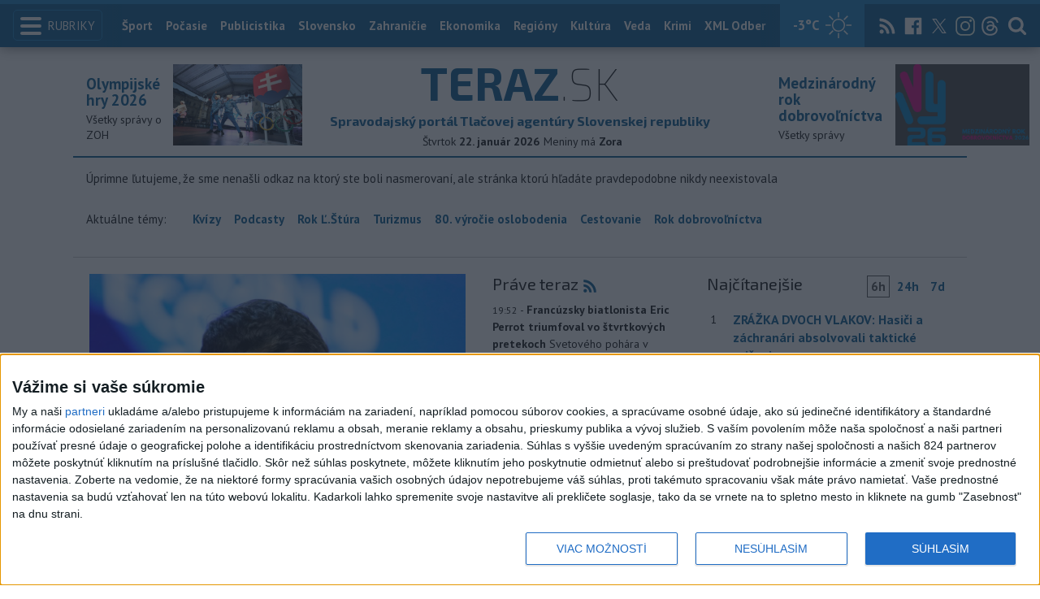

--- FILE ---
content_type: text/html; charset=utf-8
request_url: https://pocasie.teraz.sk/api/bratislava
body_size: -89
content:
{"city": "Bratislava", "symbol": "cloudy", "temperature": -3, "description": "obla\u010dno"}

--- FILE ---
content_type: text/javascript;charset=UTF-8
request_url: https://www.teraz.sk/essentials/scripts/environment.php?tplp=teraz&t=teraz&ref=%2Fslovensko%2Fe-tomas-hlas-sd-nominuje-za-predsedu%2Feurovolby-2024
body_size: 93
content:
var VIEW_REQUEST_URL = "https://www.teraz.sk/slovensko/e-tomas-hlas-sd-nominuje-za-predsedu/eurovolby-2024";
var PATH = "/";
var PROTOCOL = "https://";
var HOST = "www.teraz.sk";
var TEMPLATE_PATH = "teraz";
var TEMPLATE = "teraz";
var HASH = "ce09d2a8066fcaeb39b66baad15c85997018ca99.6a64ee2413058d8b4e9b4f011854bd2ce24d2ee1.6a6ab5c1823296cbfdbe2f2517d5d088718e00f1";
